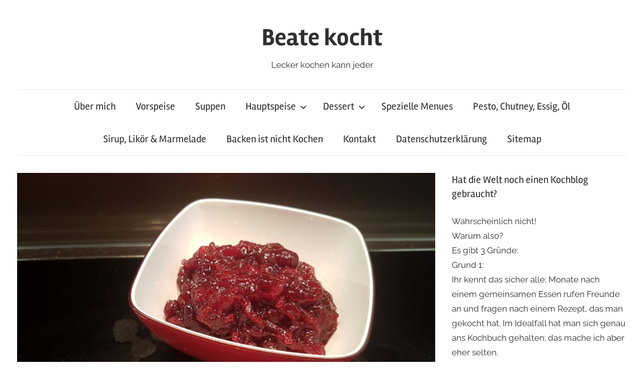

--- FILE ---
content_type: text/html; charset=UTF-8
request_url: http://beate-kocht.de/2022/10/24/cranberry-zwiebel-chutney/
body_size: 8329
content:
<!DOCTYPE html>
<html lang="de">

<head>
<meta charset="UTF-8">
<meta name="viewport" content="width=device-width, initial-scale=1">
<link rel="profile" href="http://gmpg.org/xfn/11">

<title>Cranberry-Zwiebel-Chutney &#8211; Beate kocht</title>
<meta name='robots' content='max-image-preview:large' />
<link rel="alternate" type="application/rss+xml" title="Beate kocht &raquo; Feed" href="http://beate-kocht.de/feed/" />
<link rel="alternate" type="application/rss+xml" title="Beate kocht &raquo; Kommentar-Feed" href="http://beate-kocht.de/comments/feed/" />
<link rel="alternate" title="oEmbed (JSON)" type="application/json+oembed" href="http://beate-kocht.de/wp-json/oembed/1.0/embed?url=http%3A%2F%2Fbeate-kocht.de%2F2022%2F10%2F24%2Fcranberry-zwiebel-chutney%2F" />
<link rel="alternate" title="oEmbed (XML)" type="text/xml+oembed" href="http://beate-kocht.de/wp-json/oembed/1.0/embed?url=http%3A%2F%2Fbeate-kocht.de%2F2022%2F10%2F24%2Fcranberry-zwiebel-chutney%2F&#038;format=xml" />
<style id='wp-img-auto-sizes-contain-inline-css' type='text/css'>
img:is([sizes=auto i],[sizes^="auto," i]){contain-intrinsic-size:3000px 1500px}
/*# sourceURL=wp-img-auto-sizes-contain-inline-css */
</style>
<style id='wp-block-library-inline-css' type='text/css'>
:root{--wp-block-synced-color:#7a00df;--wp-block-synced-color--rgb:122,0,223;--wp-bound-block-color:var(--wp-block-synced-color);--wp-editor-canvas-background:#ddd;--wp-admin-theme-color:#007cba;--wp-admin-theme-color--rgb:0,124,186;--wp-admin-theme-color-darker-10:#006ba1;--wp-admin-theme-color-darker-10--rgb:0,107,160.5;--wp-admin-theme-color-darker-20:#005a87;--wp-admin-theme-color-darker-20--rgb:0,90,135;--wp-admin-border-width-focus:2px}@media (min-resolution:192dpi){:root{--wp-admin-border-width-focus:1.5px}}.wp-element-button{cursor:pointer}:root .has-very-light-gray-background-color{background-color:#eee}:root .has-very-dark-gray-background-color{background-color:#313131}:root .has-very-light-gray-color{color:#eee}:root .has-very-dark-gray-color{color:#313131}:root .has-vivid-green-cyan-to-vivid-cyan-blue-gradient-background{background:linear-gradient(135deg,#00d084,#0693e3)}:root .has-purple-crush-gradient-background{background:linear-gradient(135deg,#34e2e4,#4721fb 50%,#ab1dfe)}:root .has-hazy-dawn-gradient-background{background:linear-gradient(135deg,#faaca8,#dad0ec)}:root .has-subdued-olive-gradient-background{background:linear-gradient(135deg,#fafae1,#67a671)}:root .has-atomic-cream-gradient-background{background:linear-gradient(135deg,#fdd79a,#004a59)}:root .has-nightshade-gradient-background{background:linear-gradient(135deg,#330968,#31cdcf)}:root .has-midnight-gradient-background{background:linear-gradient(135deg,#020381,#2874fc)}:root{--wp--preset--font-size--normal:16px;--wp--preset--font-size--huge:42px}.has-regular-font-size{font-size:1em}.has-larger-font-size{font-size:2.625em}.has-normal-font-size{font-size:var(--wp--preset--font-size--normal)}.has-huge-font-size{font-size:var(--wp--preset--font-size--huge)}.has-text-align-center{text-align:center}.has-text-align-left{text-align:left}.has-text-align-right{text-align:right}.has-fit-text{white-space:nowrap!important}#end-resizable-editor-section{display:none}.aligncenter{clear:both}.items-justified-left{justify-content:flex-start}.items-justified-center{justify-content:center}.items-justified-right{justify-content:flex-end}.items-justified-space-between{justify-content:space-between}.screen-reader-text{border:0;clip-path:inset(50%);height:1px;margin:-1px;overflow:hidden;padding:0;position:absolute;width:1px;word-wrap:normal!important}.screen-reader-text:focus{background-color:#ddd;clip-path:none;color:#444;display:block;font-size:1em;height:auto;left:5px;line-height:normal;padding:15px 23px 14px;text-decoration:none;top:5px;width:auto;z-index:100000}html :where(.has-border-color){border-style:solid}html :where([style*=border-top-color]){border-top-style:solid}html :where([style*=border-right-color]){border-right-style:solid}html :where([style*=border-bottom-color]){border-bottom-style:solid}html :where([style*=border-left-color]){border-left-style:solid}html :where([style*=border-width]){border-style:solid}html :where([style*=border-top-width]){border-top-style:solid}html :where([style*=border-right-width]){border-right-style:solid}html :where([style*=border-bottom-width]){border-bottom-style:solid}html :where([style*=border-left-width]){border-left-style:solid}html :where(img[class*=wp-image-]){height:auto;max-width:100%}:where(figure){margin:0 0 1em}html :where(.is-position-sticky){--wp-admin--admin-bar--position-offset:var(--wp-admin--admin-bar--height,0px)}@media screen and (max-width:600px){html :where(.is-position-sticky){--wp-admin--admin-bar--position-offset:0px}}

/*# sourceURL=wp-block-library-inline-css */
</style><style id='global-styles-inline-css' type='text/css'>
:root{--wp--preset--aspect-ratio--square: 1;--wp--preset--aspect-ratio--4-3: 4/3;--wp--preset--aspect-ratio--3-4: 3/4;--wp--preset--aspect-ratio--3-2: 3/2;--wp--preset--aspect-ratio--2-3: 2/3;--wp--preset--aspect-ratio--16-9: 16/9;--wp--preset--aspect-ratio--9-16: 9/16;--wp--preset--color--black: #000000;--wp--preset--color--cyan-bluish-gray: #abb8c3;--wp--preset--color--white: #ffffff;--wp--preset--color--pale-pink: #f78da7;--wp--preset--color--vivid-red: #cf2e2e;--wp--preset--color--luminous-vivid-orange: #ff6900;--wp--preset--color--luminous-vivid-amber: #fcb900;--wp--preset--color--light-green-cyan: #7bdcb5;--wp--preset--color--vivid-green-cyan: #00d084;--wp--preset--color--pale-cyan-blue: #8ed1fc;--wp--preset--color--vivid-cyan-blue: #0693e3;--wp--preset--color--vivid-purple: #9b51e0;--wp--preset--color--primary: #cc5555;--wp--preset--color--secondary: #b33c3c;--wp--preset--color--tertiary: #992222;--wp--preset--color--accent: #91cc56;--wp--preset--color--highlight: #239999;--wp--preset--color--light-gray: #f0f0f0;--wp--preset--color--gray: #999999;--wp--preset--color--dark-gray: #303030;--wp--preset--gradient--vivid-cyan-blue-to-vivid-purple: linear-gradient(135deg,rgb(6,147,227) 0%,rgb(155,81,224) 100%);--wp--preset--gradient--light-green-cyan-to-vivid-green-cyan: linear-gradient(135deg,rgb(122,220,180) 0%,rgb(0,208,130) 100%);--wp--preset--gradient--luminous-vivid-amber-to-luminous-vivid-orange: linear-gradient(135deg,rgb(252,185,0) 0%,rgb(255,105,0) 100%);--wp--preset--gradient--luminous-vivid-orange-to-vivid-red: linear-gradient(135deg,rgb(255,105,0) 0%,rgb(207,46,46) 100%);--wp--preset--gradient--very-light-gray-to-cyan-bluish-gray: linear-gradient(135deg,rgb(238,238,238) 0%,rgb(169,184,195) 100%);--wp--preset--gradient--cool-to-warm-spectrum: linear-gradient(135deg,rgb(74,234,220) 0%,rgb(151,120,209) 20%,rgb(207,42,186) 40%,rgb(238,44,130) 60%,rgb(251,105,98) 80%,rgb(254,248,76) 100%);--wp--preset--gradient--blush-light-purple: linear-gradient(135deg,rgb(255,206,236) 0%,rgb(152,150,240) 100%);--wp--preset--gradient--blush-bordeaux: linear-gradient(135deg,rgb(254,205,165) 0%,rgb(254,45,45) 50%,rgb(107,0,62) 100%);--wp--preset--gradient--luminous-dusk: linear-gradient(135deg,rgb(255,203,112) 0%,rgb(199,81,192) 50%,rgb(65,88,208) 100%);--wp--preset--gradient--pale-ocean: linear-gradient(135deg,rgb(255,245,203) 0%,rgb(182,227,212) 50%,rgb(51,167,181) 100%);--wp--preset--gradient--electric-grass: linear-gradient(135deg,rgb(202,248,128) 0%,rgb(113,206,126) 100%);--wp--preset--gradient--midnight: linear-gradient(135deg,rgb(2,3,129) 0%,rgb(40,116,252) 100%);--wp--preset--font-size--small: 16px;--wp--preset--font-size--medium: 24px;--wp--preset--font-size--large: 36px;--wp--preset--font-size--x-large: 42px;--wp--preset--font-size--extra-large: 48px;--wp--preset--font-size--huge: 64px;--wp--preset--spacing--20: 0.44rem;--wp--preset--spacing--30: 0.67rem;--wp--preset--spacing--40: 1rem;--wp--preset--spacing--50: 1.5rem;--wp--preset--spacing--60: 2.25rem;--wp--preset--spacing--70: 3.38rem;--wp--preset--spacing--80: 5.06rem;--wp--preset--shadow--natural: 6px 6px 9px rgba(0, 0, 0, 0.2);--wp--preset--shadow--deep: 12px 12px 50px rgba(0, 0, 0, 0.4);--wp--preset--shadow--sharp: 6px 6px 0px rgba(0, 0, 0, 0.2);--wp--preset--shadow--outlined: 6px 6px 0px -3px rgb(255, 255, 255), 6px 6px rgb(0, 0, 0);--wp--preset--shadow--crisp: 6px 6px 0px rgb(0, 0, 0);}:where(.is-layout-flex){gap: 0.5em;}:where(.is-layout-grid){gap: 0.5em;}body .is-layout-flex{display: flex;}.is-layout-flex{flex-wrap: wrap;align-items: center;}.is-layout-flex > :is(*, div){margin: 0;}body .is-layout-grid{display: grid;}.is-layout-grid > :is(*, div){margin: 0;}:where(.wp-block-columns.is-layout-flex){gap: 2em;}:where(.wp-block-columns.is-layout-grid){gap: 2em;}:where(.wp-block-post-template.is-layout-flex){gap: 1.25em;}:where(.wp-block-post-template.is-layout-grid){gap: 1.25em;}.has-black-color{color: var(--wp--preset--color--black) !important;}.has-cyan-bluish-gray-color{color: var(--wp--preset--color--cyan-bluish-gray) !important;}.has-white-color{color: var(--wp--preset--color--white) !important;}.has-pale-pink-color{color: var(--wp--preset--color--pale-pink) !important;}.has-vivid-red-color{color: var(--wp--preset--color--vivid-red) !important;}.has-luminous-vivid-orange-color{color: var(--wp--preset--color--luminous-vivid-orange) !important;}.has-luminous-vivid-amber-color{color: var(--wp--preset--color--luminous-vivid-amber) !important;}.has-light-green-cyan-color{color: var(--wp--preset--color--light-green-cyan) !important;}.has-vivid-green-cyan-color{color: var(--wp--preset--color--vivid-green-cyan) !important;}.has-pale-cyan-blue-color{color: var(--wp--preset--color--pale-cyan-blue) !important;}.has-vivid-cyan-blue-color{color: var(--wp--preset--color--vivid-cyan-blue) !important;}.has-vivid-purple-color{color: var(--wp--preset--color--vivid-purple) !important;}.has-black-background-color{background-color: var(--wp--preset--color--black) !important;}.has-cyan-bluish-gray-background-color{background-color: var(--wp--preset--color--cyan-bluish-gray) !important;}.has-white-background-color{background-color: var(--wp--preset--color--white) !important;}.has-pale-pink-background-color{background-color: var(--wp--preset--color--pale-pink) !important;}.has-vivid-red-background-color{background-color: var(--wp--preset--color--vivid-red) !important;}.has-luminous-vivid-orange-background-color{background-color: var(--wp--preset--color--luminous-vivid-orange) !important;}.has-luminous-vivid-amber-background-color{background-color: var(--wp--preset--color--luminous-vivid-amber) !important;}.has-light-green-cyan-background-color{background-color: var(--wp--preset--color--light-green-cyan) !important;}.has-vivid-green-cyan-background-color{background-color: var(--wp--preset--color--vivid-green-cyan) !important;}.has-pale-cyan-blue-background-color{background-color: var(--wp--preset--color--pale-cyan-blue) !important;}.has-vivid-cyan-blue-background-color{background-color: var(--wp--preset--color--vivid-cyan-blue) !important;}.has-vivid-purple-background-color{background-color: var(--wp--preset--color--vivid-purple) !important;}.has-black-border-color{border-color: var(--wp--preset--color--black) !important;}.has-cyan-bluish-gray-border-color{border-color: var(--wp--preset--color--cyan-bluish-gray) !important;}.has-white-border-color{border-color: var(--wp--preset--color--white) !important;}.has-pale-pink-border-color{border-color: var(--wp--preset--color--pale-pink) !important;}.has-vivid-red-border-color{border-color: var(--wp--preset--color--vivid-red) !important;}.has-luminous-vivid-orange-border-color{border-color: var(--wp--preset--color--luminous-vivid-orange) !important;}.has-luminous-vivid-amber-border-color{border-color: var(--wp--preset--color--luminous-vivid-amber) !important;}.has-light-green-cyan-border-color{border-color: var(--wp--preset--color--light-green-cyan) !important;}.has-vivid-green-cyan-border-color{border-color: var(--wp--preset--color--vivid-green-cyan) !important;}.has-pale-cyan-blue-border-color{border-color: var(--wp--preset--color--pale-cyan-blue) !important;}.has-vivid-cyan-blue-border-color{border-color: var(--wp--preset--color--vivid-cyan-blue) !important;}.has-vivid-purple-border-color{border-color: var(--wp--preset--color--vivid-purple) !important;}.has-vivid-cyan-blue-to-vivid-purple-gradient-background{background: var(--wp--preset--gradient--vivid-cyan-blue-to-vivid-purple) !important;}.has-light-green-cyan-to-vivid-green-cyan-gradient-background{background: var(--wp--preset--gradient--light-green-cyan-to-vivid-green-cyan) !important;}.has-luminous-vivid-amber-to-luminous-vivid-orange-gradient-background{background: var(--wp--preset--gradient--luminous-vivid-amber-to-luminous-vivid-orange) !important;}.has-luminous-vivid-orange-to-vivid-red-gradient-background{background: var(--wp--preset--gradient--luminous-vivid-orange-to-vivid-red) !important;}.has-very-light-gray-to-cyan-bluish-gray-gradient-background{background: var(--wp--preset--gradient--very-light-gray-to-cyan-bluish-gray) !important;}.has-cool-to-warm-spectrum-gradient-background{background: var(--wp--preset--gradient--cool-to-warm-spectrum) !important;}.has-blush-light-purple-gradient-background{background: var(--wp--preset--gradient--blush-light-purple) !important;}.has-blush-bordeaux-gradient-background{background: var(--wp--preset--gradient--blush-bordeaux) !important;}.has-luminous-dusk-gradient-background{background: var(--wp--preset--gradient--luminous-dusk) !important;}.has-pale-ocean-gradient-background{background: var(--wp--preset--gradient--pale-ocean) !important;}.has-electric-grass-gradient-background{background: var(--wp--preset--gradient--electric-grass) !important;}.has-midnight-gradient-background{background: var(--wp--preset--gradient--midnight) !important;}.has-small-font-size{font-size: var(--wp--preset--font-size--small) !important;}.has-medium-font-size{font-size: var(--wp--preset--font-size--medium) !important;}.has-large-font-size{font-size: var(--wp--preset--font-size--large) !important;}.has-x-large-font-size{font-size: var(--wp--preset--font-size--x-large) !important;}
/*# sourceURL=global-styles-inline-css */
</style>

<style id='classic-theme-styles-inline-css' type='text/css'>
/*! This file is auto-generated */
.wp-block-button__link{color:#fff;background-color:#32373c;border-radius:9999px;box-shadow:none;text-decoration:none;padding:calc(.667em + 2px) calc(1.333em + 2px);font-size:1.125em}.wp-block-file__button{background:#32373c;color:#fff;text-decoration:none}
/*# sourceURL=/wp-includes/css/classic-themes.min.css */
</style>
<link rel='stylesheet' id='wpo_min-header-0-css' href='http://beate-kocht.de/wp-content/cache/wpo-minify/1767705004/assets/wpo-minify-header-ab2a28df.min.css' type='text/css' media='all' />
<script type="text/javascript" src="http://beate-kocht.de/wp-content/cache/wpo-minify/1767705004/assets/wpo-minify-header-3659051a.min.js" id="wpo_min-header-0-js"></script>
<link rel="https://api.w.org/" href="http://beate-kocht.de/wp-json/" /><link rel="alternate" title="JSON" type="application/json" href="http://beate-kocht.de/wp-json/wp/v2/posts/3003" /><link rel="EditURI" type="application/rsd+xml" title="RSD" href="http://beate-kocht.de/xmlrpc.php?rsd" />
<meta name="generator" content="WordPress 6.9" />
<link rel="canonical" href="http://beate-kocht.de/2022/10/24/cranberry-zwiebel-chutney/" />
<link rel='shortlink' href='http://beate-kocht.de/?p=3003' />
</head>

<body class="wp-singular post-template-default single single-post postid-3003 single-format-standard wp-embed-responsive wp-theme-chronus">

	<a class="skip-link screen-reader-text" href="#content">Zum Inhalt springen</a>

	
	
	
	<div id="page" class="hfeed site">

		
		<header id="masthead" class="site-header clearfix" role="banner">

			<div class="header-main container clearfix">

				<div id="logo" class="site-branding clearfix">

										
			<p class="site-title"><a href="http://beate-kocht.de/" rel="home">Beate kocht</a></p>

								
			<p class="site-description">Lecker kochen kann jeder</p>

			
				</div><!-- .site-branding -->

			</div><!-- .header-main -->

			

	<div id="main-navigation-wrap" class="primary-navigation-wrap">

		<button class="primary-menu-toggle menu-toggle" aria-controls="primary-menu" aria-expanded="false" >
			<svg class="icon icon-menu" aria-hidden="true" role="img"> <use xlink:href="http://beate-kocht.de/wp-content/themes/chronus/assets/icons/genericons-neue.svg#menu"></use> </svg><svg class="icon icon-close" aria-hidden="true" role="img"> <use xlink:href="http://beate-kocht.de/wp-content/themes/chronus/assets/icons/genericons-neue.svg#close"></use> </svg>			<span class="menu-toggle-text">Menü</span>
		</button>

		<div class="primary-navigation">

			<nav id="site-navigation" class="main-navigation" role="navigation"  aria-label="Primäres Menü">

				<ul id="primary-menu" class="menu"><li id="menu-item-19" class="menu-item menu-item-type-post_type menu-item-object-page menu-item-19"><a href="http://beate-kocht.de/ueber-mich/">Über mich</a></li>
<li id="menu-item-47" class="menu-item menu-item-type-taxonomy menu-item-object-category menu-item-47"><a href="http://beate-kocht.de/category/vorspeise/">Vorspeise</a></li>
<li id="menu-item-247" class="menu-item menu-item-type-taxonomy menu-item-object-category menu-item-247"><a href="http://beate-kocht.de/category/suppen/">Suppen</a></li>
<li id="menu-item-45" class="menu-item menu-item-type-taxonomy menu-item-object-category menu-item-has-children menu-item-45"><a href="http://beate-kocht.de/category/hauptspeise/">Hauptspeise<svg class="icon icon-expand" aria-hidden="true" role="img"> <use xlink:href="http://beate-kocht.de/wp-content/themes/chronus/assets/icons/genericons-neue.svg#expand"></use> </svg></a>
<ul class="sub-menu">
	<li id="menu-item-451" class="menu-item menu-item-type-taxonomy menu-item-object-category menu-item-451"><a href="http://beate-kocht.de/category/hauptspeise/pizza/">Pizza</a></li>
	<li id="menu-item-1598" class="menu-item menu-item-type-taxonomy menu-item-object-category menu-item-1598"><a href="http://beate-kocht.de/category/hauptspeise/diaet/">Diät</a></li>
</ul>
</li>
<li id="menu-item-44" class="menu-item menu-item-type-taxonomy menu-item-object-category menu-item-has-children menu-item-44"><a href="http://beate-kocht.de/category/dessert/">Dessert<svg class="icon icon-expand" aria-hidden="true" role="img"> <use xlink:href="http://beate-kocht.de/wp-content/themes/chronus/assets/icons/genericons-neue.svg#expand"></use> </svg></a>
<ul class="sub-menu">
	<li id="menu-item-452" class="menu-item menu-item-type-taxonomy menu-item-object-category menu-item-452"><a href="http://beate-kocht.de/category/dessert/eis/">Eis</a></li>
</ul>
</li>
<li id="menu-item-46" class="menu-item menu-item-type-taxonomy menu-item-object-category menu-item-46"><a href="http://beate-kocht.de/category/menues/">Spezielle Menues</a></li>
<li id="menu-item-92" class="menu-item menu-item-type-taxonomy menu-item-object-category current-post-ancestor current-menu-parent current-post-parent menu-item-92"><a href="http://beate-kocht.de/category/pesto-chutney-essig-oel/">Pesto, Chutney, Essig, Öl</a></li>
<li id="menu-item-449" class="menu-item menu-item-type-taxonomy menu-item-object-category menu-item-449"><a href="http://beate-kocht.de/category/sirup_likoer_marmelade/">Sirup, Likör &#038; Marmelade</a></li>
<li id="menu-item-93" class="menu-item menu-item-type-taxonomy menu-item-object-category menu-item-93"><a href="http://beate-kocht.de/category/backen/">Backen ist nicht Kochen</a></li>
<li id="menu-item-21" class="menu-item menu-item-type-post_type menu-item-object-page current-post-parent menu-item-21"><a href="http://beate-kocht.de/kontakt/">Kontakt</a></li>
<li id="menu-item-448" class="menu-item menu-item-type-post_type menu-item-object-page menu-item-privacy-policy menu-item-448"><a rel="privacy-policy" href="http://beate-kocht.de/datenschutzerklaerung/">Datenschutzerklärung</a></li>
<li id="menu-item-96" class="menu-item menu-item-type-post_type menu-item-object-page menu-item-96"><a href="http://beate-kocht.de/sitemap/">Sitemap</a></li>
</ul>			</nav><!-- #site-navigation -->

		</div><!-- .primary-navigation -->

	</div>



		</header><!-- #masthead -->

		
		
		
		<div id="content" class="site-content container clearfix">

	<section id="primary" class="content-single content-area">
		<main id="main" class="site-main" role="main">

		
<article id="post-3003" class="post-3003 post type-post status-publish format-standard has-post-thumbnail hentry category-pesto-chutney-essig-oel">

	<img width="840" height="525" src="http://beate-kocht.de/wp-content/uploads/2022/10/20221012_181617-002Cranberry-840x525.jpg" class="attachment-post-thumbnail size-post-thumbnail wp-post-image" alt="" decoding="async" fetchpriority="high" srcset="http://beate-kocht.de/wp-content/uploads/2022/10/20221012_181617-002Cranberry-840x525.jpg 840w, http://beate-kocht.de/wp-content/uploads/2022/10/20221012_181617-002Cranberry-280x175.jpg 280w, http://beate-kocht.de/wp-content/uploads/2022/10/20221012_181617-002Cranberry-600x375.jpg 600w" sizes="(max-width: 840px) 100vw, 840px" />
	<header class="entry-header">

		<h1 class="entry-title">Cranberry-Zwiebel-Chutney</h1>
		<div class="entry-meta"><span class="meta-date">Am <a href="http://beate-kocht.de/2022/10/24/cranberry-zwiebel-chutney/" title="11:03" rel="bookmark"><time class="entry-date published updated" datetime="2022-10-24T11:03:59+02:00">24. Oktober 2022</time></a></span><span class="meta-author"> Von <span class="author vcard"><a class="url fn n" href="http://beate-kocht.de/author/bitschi/" title="Alle Beiträge von Beate anzeigen" rel="author">Beate</a></span></span><span class="meta-category"> In <a href="http://beate-kocht.de/category/pesto-chutney-essig-oel/" rel="category tag">Pesto, Chutney, Essig, Öl</a></span></div>
	</header><!-- .entry-header -->

	<div class="entry-content clearfix">

		<p>Zur Zeit gibt es wieder frische Cranberry bei Rewe. Die Sauce passt gut zu Fondue, ich habe sie zur Entenbrust gemacht. Ich habe die Hälfte eingefroren, mal schauen, wie sie sich nach dem Auftauen zu Weihnachten entwickelt.</p>
<p>&nbsp;</p>
<p>Zutaten:<br />
2 rote Zwiebeln<br />
2 EL Olivenöl<br />
2 EL brauner Zucker<br />
½ TL Chili<br />
200 g frische Cranberrys<br />
60 ml Rotwein<br />
200 ml Cranberrysaft (alternativ Grenadinesirup)<br />
1 EL Weißweinessig<br />
3 Nelken</p>
<p>Zubereitung:<br />
Zwiebeln schälen und in Streifen schneiden. Olivenöl in einem Topf erhitzen und die Zwiebeln mit dem Zucker erhitzen und unter Rühren anbraten, bis der Zucker karamelisiert. Chili und Cranberry zugeben und ca. 5 Minuten bei mittlerer Hitze köcheln lassen Mit Essig und Rotwein ablöschen. Nelken und den Cranberrysaft zugeben und weiterkochen bis es eine cremige Konsistenz bekommt, da dauert so ca. 20 Minuten.</p>
<p>&nbsp;</p>

		
	</div><!-- .entry-content -->

	<footer class="entry-footer">

						
	<nav class="navigation post-navigation" aria-label="Beiträge">
		<h2 class="screen-reader-text">Beitragsnavigation</h2>
		<div class="nav-links"><div class="nav-previous"><a href="http://beate-kocht.de/2022/10/11/lamm-tajine-mit-aprikosen-und-rosinen/" rel="prev"><span class="nav-link-text">Vorheriger Beitrag</span><h3 class="entry-title">Lamm-Tajine mit Aprikosen und Rosinen</h3></a></div><div class="nav-next"><a href="http://beate-kocht.de/2022/10/24/kuerbis-suess-sauer/" rel="next"><span class="nav-link-text">Nächster Beitrag</span><h3 class="entry-title">Kürbis süß-sauer</h3></a></div></div>
	</nav>
	</footer><!-- .entry-footer -->

</article>

<div id="comments" class="comments-area">

	
	
	
	
</div><!-- #comments -->

		</main><!-- #main -->
	</section><!-- #primary -->

	
	<section id="secondary" class="sidebar widget-area clearfix" role="complementary">

		<aside id="text-3" class="widget widget_text clearfix"><div class="widget-header"><h3 class="widget-title">Hat die Welt noch einen Kochblog gebraucht?</h3></div>			<div class="textwidget"><p>Wahrscheinlich nicht!<br />
Warum also?<br />
Es gibt 3 Gründe:<br />
Grund 1:<br />
Ihr kennt das sicher alle: Monate nach einem gemeinsamen Essen rufen Freunde an und fragen nach einem Rezept, das man gekocht hat. Im Idealfall hat man sich genau ans Kochbuch gehalten; das mache ich aber eher selten.<br />
Dann kann man überlegen, was man abgewandelt hat. Die weniger Versierten wollen dann auch noch genaue Grammangaben. Ich habe aber im Zweifel nach Gefühl gewürzt.<br />
Damit dies nicht mehr passiert, hatte ich beschlossen, die Gerichte gleich aufzuschreiben und zu sammeln.<br />
Ziel ist also ein Fundus aus 30 Jahren kochen.</p>
<p>Grund 2:<br />
Ich habe eine Vielzahl von Kochheften und –Büchern. Wenn ich dann etwas nochmals kochen will, muss ich oft ewig suchen, wo das Rezept stand. Es sollte somit ein Ordner mit der Essenz aus dem Kochregal entstehen.<br />
Grund 3:<br />
Als ich diese Ideen kund getan hatte, kam sofort die freudige Frage nach einem Blogg. Ich war erst skeptisch, ob diesen außer meinen Freunden jemand liest, bin aber auf die Entwicklung gespannt.</p>
<p>Wichtig war mit auch, Rezepte mit einer Getränkeempfehlung zu versehen. Gerade wenn man ein neues Gericht kocht, kann es schwer sein, den richtigen Weinbegleiter auszuwählen. Ich habe daher häufig nur die Rebsorte angegeben.</p>
<p>Wie ich zum Kochen kam:<br />
Eher unfreiwillig. Als ich mit dem Abi fertig war und meine 7 Jahre jüngere Schwester also auch aus dem Gröbsten raus war, ist meine Mutter wieder arbeiten gegangen.<br />
Man musste sich also selbst um das Mittagessen kümmern. Sehr bald hatten meine Schwester und ich Eismann, Bofrost und Konsorten satt. Ich habe dann mit der ganzen Palette von Tüten, Dosen und Fertigmischungen begonnen. War aber nicht wirklich lecker, also der Griff zum Kochbuch. Da man damals nicht einfach Rezepte googeln konnte, musste auch reichlich ausprobiert werden. Meine Schwester hat sich tapfer durch alles gegessen. Nach und nach sind dann die Fertigprodukte ganz verschwunden.<br />
Als meine Schwester ausgezogen ist, ist die erste Rezeptsammlung entstanden, mit den zum Überleben wichtigen Rezepten.<br />
Im Laufe der Zeit sind dann immer neue Aromen und Techniken dazu gekommen.<br />
Da ich ein Fan von Küchenutensilien bin, freue ich mich im Vergleich zu vielen auch über entsprechende Geschenke zu Weihnachten und Geburtstag.<br />
Als letzes kam mein Mann (völlig selbstlos) mit einem Sous vide Garer.<br />
Besonders beliebt sind im Freundeskreis Küchenwünsche, für die man in München zum Kustermann muss. Meine Freundin Susi (Vegetarierin) erzählt dann immer von ihren Beratungserfahrungen, wenn sie als Geschenk Trüffelhobel, Hummerzange oder Filetiermesser besorgt hat. Ist eine Bereicherung für jede Geburtstagsfeier.</p>
</div>
		</aside>
	</section><!-- #secondary -->



	</div><!-- #content -->

	
	<div id="footer" class="footer-wrap">

		<footer id="colophon" class="site-footer container clearfix" role="contentinfo">

			<div id="footer-text" class="site-info">
								
		<span class="credit-link">
			WordPress-Theme: Chronus von ThemeZee.		</span>

					</div><!-- .site-info -->

		</footer><!-- #colophon -->

	</div>

</div><!-- #page -->

<script type="speculationrules">
{"prefetch":[{"source":"document","where":{"and":[{"href_matches":"/*"},{"not":{"href_matches":["/wp-*.php","/wp-admin/*","/wp-content/uploads/*","/wp-content/*","/wp-content/plugins/*","/wp-content/themes/chronus/*","/*\\?(.+)"]}},{"not":{"selector_matches":"a[rel~=\"nofollow\"]"}},{"not":{"selector_matches":".no-prefetch, .no-prefetch a"}}]},"eagerness":"conservative"}]}
</script>



		<!-- GA Google Analytics @ https://m0n.co/ga -->
		<script>
			(function(i,s,o,g,r,a,m){i['GoogleAnalyticsObject']=r;i[r]=i[r]||function(){
			(i[r].q=i[r].q||[]).push(arguments)},i[r].l=1*new Date();a=s.createElement(o),
			m=s.getElementsByTagName(o)[0];a.async=1;a.src=g;m.parentNode.insertBefore(a,m)
			})(window,document,'script','https://www.google-analytics.com/analytics.js','ga');
			ga('create', 'UA-114399234-1 ', 'auto', {'storage': 'none'}, {'storeGac': 'false'});
			ga('set', 'anonymizeIp', true);
			ga('set', 'forceSSL', true);
			ga('send', 'pageview');
		</script>

	<script type="text/javascript" id="wpo_min-footer-0-js-extra">
/* <![CDATA[ */
var chronusScreenReaderText = {"expand":"Untermen\u00fc \u00f6ffnen","collapse":"Untermen\u00fc schlie\u00dfen","icon":"\u003Csvg class=\"icon icon-expand\" aria-hidden=\"true\" role=\"img\"\u003E \u003Cuse xlink:href=\"http://beate-kocht.de/wp-content/themes/chronus/assets/icons/genericons-neue.svg#expand\"\u003E\u003C/use\u003E \u003C/svg\u003E"};
//# sourceURL=wpo_min-footer-0-js-extra
/* ]]> */
</script>
<script type="text/javascript" src="http://beate-kocht.de/wp-content/cache/wpo-minify/1767705004/assets/wpo-minify-footer-9a830964.min.js" id="wpo_min-footer-0-js"></script>

</body>
</html>
